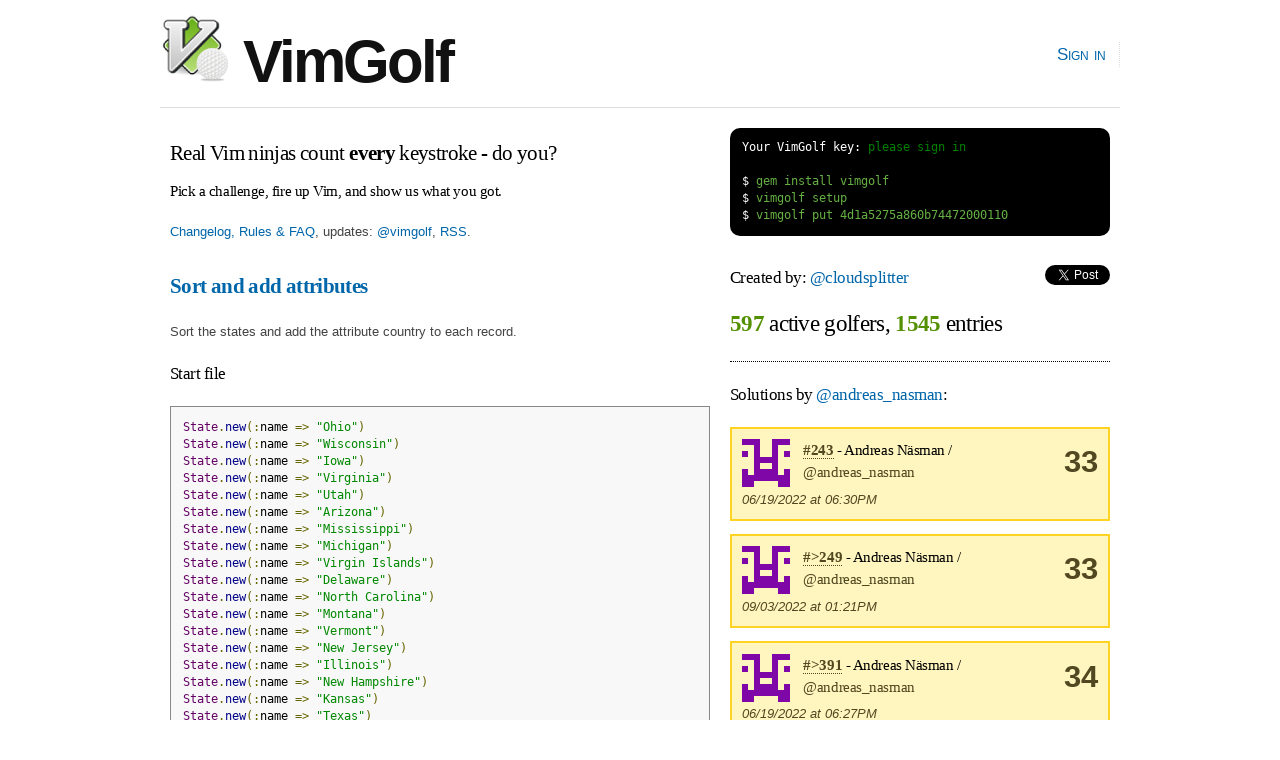

--- FILE ---
content_type: text/html; charset=utf-8
request_url: https://www.vimgolf.com/challenges/4d1a5275a860b74472000110/user/andreas_nasman
body_size: 3525
content:
<!DOCTYPE html PUBLIC "-//W3C//DTD XHTML 1.0 Strict//EN"
    "http://www.w3.org/TR/xhtml1/DTD/xhtml1-strict.dtd">
<html xmlns="http://www.w3.org/1999/xhtml" xml:lang="en" lang="en-us">
<head>
  <meta content="text/html; charset=utf-8" http-equiv="Content-Type" />
  <meta http-equiv="Cache-control" content="no-cache" />
  <meta http-equiv="Pragma" content="no-cache" />

  <link rel="icon" type="image/png" sizes="16x16" href="/favicon-16x16.png">
  <link rel="icon" type="image/png" sizes="32x32" href="/favicon-32x32.png">
  <link rel="icon" type="image/png" sizes="96x96" href="/favicon-96x96.png">

  <title>VimGolf - real Vim ninjas count every keystroke!</title>

  <link rel="stylesheet" media="screen" href="/assets/application-184d466783787ffec00599fa72eb1ffe7c420c86624c38d337701d118124e30a.css" />
  <script src="/assets/application-7941238973273d25b4187dcef435ea60c803cc1a3a1c475bbfa0615de205ce1e.js"></script>

  <link rel="alternate" type="application/rss+xml" title="Latest VimGolf challenges" href="https://feeds.vimgolf.com/latest-challenges" />

  <meta name="csrf-param" content="authenticity_token" />
<meta name="csrf-token" content="OMUF134IHYB5sAAnh7fRCZnFYW5c4XRbtOtv3HFWKHQzRy2xo+FVW3j8joUSHaIrYhWfztbOza9IoJ6HuuasZQ==" />
</head>

<body onload="prettyPrint()">
  <div id="header" class="container_12 clearfix">
    <div id="logo">
      <div><a href="/"><img src="/assets/vim_golf_logo-b6604c97f67ed10c1cc5fd8badf7d8fd4fccdd906537c9b898ea528ce48adf88.png" /> VimGolf</a></div>
    </div>
    <div id="navigation">
      <ul id="nav">
            <li><a href="/login">Sign in</a></li>
      </ul>
    </div>
  </div>
  <div id="about" class="container_12 clearfix">
      <div id="about" class="grid_7">
        <h3 style="margin:0.5em 0 0.5em 0">Real Vim ninjas count <b>every</b> keystroke - do you?</h3>
        <h6>Pick a challenge, fire up Vim, and show us what you got.</h6>
        <p><a href="/about">Changelog, Rules &amp; FAQ</a>, updates: <a href="https://twitter.com/vimgolf">@vimgolf</a>, <a href="http://feeds.vimgolf.com/latest-challenges">RSS</a>.</p>
      </div>
      <div id="instructions" class="grid_5">
<pre class="terminal">
<span class="shell">Your VimGolf key: <a href="/login">please sign in</a></span>

<span class="shell">$</span> gem install vimgolf
<span class="shell">$</span> vimgolf setup
<span class="shell">$</span> vimgolf put 4d1a5275a860b74472000110
</pre>
      </div>
  </div>

  <div id="content" class="container_12 clearfix">
    
<div class="grid_7">
    <h3><b><a href="/challenges/4d1a5275a860b74472000110">Sort and add attributes</a></b></h3>

  <p>Sort the states and add the attribute country to each record.</p>

<h5>Start file</h5>
<pre class="prettyprint">State.new(:name =&gt; &quot;Ohio&quot;)
State.new(:name =&gt; &quot;Wisconsin&quot;)
State.new(:name =&gt; &quot;Iowa&quot;)
State.new(:name =&gt; &quot;Virginia&quot;)
State.new(:name =&gt; &quot;Utah&quot;)
State.new(:name =&gt; &quot;Arizona&quot;)
State.new(:name =&gt; &quot;Mississippi&quot;)
State.new(:name =&gt; &quot;Michigan&quot;)
State.new(:name =&gt; &quot;Virgin Islands&quot;)
State.new(:name =&gt; &quot;Delaware&quot;)
State.new(:name =&gt; &quot;North Carolina&quot;)
State.new(:name =&gt; &quot;Montana&quot;)
State.new(:name =&gt; &quot;Vermont&quot;)
State.new(:name =&gt; &quot;New Jersey&quot;)
State.new(:name =&gt; &quot;Illinois&quot;)
State.new(:name =&gt; &quot;New Hampshire&quot;)
State.new(:name =&gt; &quot;Kansas&quot;)
State.new(:name =&gt; &quot;Texas&quot;)
State.new(:name =&gt; &quot;Alabama&quot;)
State.new(:name =&gt; &quot;Pennsylvania&quot;)
State.new(:name =&gt; &quot;Louisiana&quot;)
State.new(:name =&gt; &quot;Washington&quot;)
State.new(:name =&gt; &quot;North Dakota&quot;)
State.new(:name =&gt; &quot;Indiana&quot;)
State.new(:name =&gt; &quot;South Carolina&quot;)
State.new(:name =&gt; &quot;Hawaii&quot;)
State.new(:name =&gt; &quot;Idaho&quot;)
State.new(:name =&gt; &quot;Nebraska&quot;)
State.new(:name =&gt; &quot;Tennessee&quot;)
State.new(:name =&gt; &quot;Wyoming&quot;)
State.new(:name =&gt; &quot;Colorado&quot;)
State.new(:name =&gt; &quot;Rhode Island&quot;)
State.new(:name =&gt; &quot;Connecticut&quot;)
State.new(:name =&gt; &quot;Maryland&quot;)
State.new(:name =&gt; &quot;Alaska&quot;)
State.new(:name =&gt; &quot;Minnesota&quot;)
State.new(:name =&gt; &quot;West Virginia&quot;)
State.new(:name =&gt; &quot;Oklahoma&quot;)
State.new(:name =&gt; &quot;Arkansas&quot;)
State.new(:name =&gt; &quot;New Mexico&quot;)
State.new(:name =&gt; &quot;Missouri&quot;)
State.new(:name =&gt; &quot;Guam&quot;)
State.new(:name =&gt; &quot;Maine&quot;)
State.new(:name =&gt; &quot;New York&quot;)
State.new(:name =&gt; &quot;Florida&quot;)
State.new(:name =&gt; &quot;South Dakota&quot;)
State.new(:name =&gt; &quot;Georgia&quot;)
State.new(:name =&gt; &quot;Kentucky&quot;)
State.new(:name =&gt; &quot;Oregon&quot;)
State.new(:name =&gt; &quot;Nevada&quot;)
State.new(:name =&gt; &quot;Massachusetts&quot;)
State.new(:name =&gt; &quot;California&quot;)
</pre>

<h5>End file</h5>
<pre class="prettyprint">State.new(:name =&gt; &quot;Alabama&quot;, :country =&gt; &quot;USA&quot;)
State.new(:name =&gt; &quot;Alaska&quot;, :country =&gt; &quot;USA&quot;)
State.new(:name =&gt; &quot;Arizona&quot;, :country =&gt; &quot;USA&quot;)
State.new(:name =&gt; &quot;Arkansas&quot;, :country =&gt; &quot;USA&quot;)
State.new(:name =&gt; &quot;California&quot;, :country =&gt; &quot;USA&quot;)
State.new(:name =&gt; &quot;Colorado&quot;, :country =&gt; &quot;USA&quot;)
State.new(:name =&gt; &quot;Connecticut&quot;, :country =&gt; &quot;USA&quot;)
State.new(:name =&gt; &quot;Delaware&quot;, :country =&gt; &quot;USA&quot;)
State.new(:name =&gt; &quot;Florida&quot;, :country =&gt; &quot;USA&quot;)
State.new(:name =&gt; &quot;Georgia&quot;, :country =&gt; &quot;USA&quot;)
State.new(:name =&gt; &quot;Guam&quot;, :country =&gt; &quot;USA&quot;)
State.new(:name =&gt; &quot;Hawaii&quot;, :country =&gt; &quot;USA&quot;)
State.new(:name =&gt; &quot;Idaho&quot;, :country =&gt; &quot;USA&quot;)
State.new(:name =&gt; &quot;Illinois&quot;, :country =&gt; &quot;USA&quot;)
State.new(:name =&gt; &quot;Indiana&quot;, :country =&gt; &quot;USA&quot;)
State.new(:name =&gt; &quot;Iowa&quot;, :country =&gt; &quot;USA&quot;)
State.new(:name =&gt; &quot;Kansas&quot;, :country =&gt; &quot;USA&quot;)
State.new(:name =&gt; &quot;Kentucky&quot;, :country =&gt; &quot;USA&quot;)
State.new(:name =&gt; &quot;Louisiana&quot;, :country =&gt; &quot;USA&quot;)
State.new(:name =&gt; &quot;Maine&quot;, :country =&gt; &quot;USA&quot;)
State.new(:name =&gt; &quot;Maryland&quot;, :country =&gt; &quot;USA&quot;)
State.new(:name =&gt; &quot;Massachusetts&quot;, :country =&gt; &quot;USA&quot;)
State.new(:name =&gt; &quot;Michigan&quot;, :country =&gt; &quot;USA&quot;)
State.new(:name =&gt; &quot;Minnesota&quot;, :country =&gt; &quot;USA&quot;)
State.new(:name =&gt; &quot;Mississippi&quot;, :country =&gt; &quot;USA&quot;)
State.new(:name =&gt; &quot;Missouri&quot;, :country =&gt; &quot;USA&quot;)
State.new(:name =&gt; &quot;Montana&quot;, :country =&gt; &quot;USA&quot;)
State.new(:name =&gt; &quot;Nebraska&quot;, :country =&gt; &quot;USA&quot;)
State.new(:name =&gt; &quot;Nevada&quot;, :country =&gt; &quot;USA&quot;)
State.new(:name =&gt; &quot;New Hampshire&quot;, :country =&gt; &quot;USA&quot;)
State.new(:name =&gt; &quot;New Jersey&quot;, :country =&gt; &quot;USA&quot;)
State.new(:name =&gt; &quot;New Mexico&quot;, :country =&gt; &quot;USA&quot;)
State.new(:name =&gt; &quot;New York&quot;, :country =&gt; &quot;USA&quot;)
State.new(:name =&gt; &quot;North Carolina&quot;, :country =&gt; &quot;USA&quot;)
State.new(:name =&gt; &quot;North Dakota&quot;, :country =&gt; &quot;USA&quot;)
State.new(:name =&gt; &quot;Ohio&quot;, :country =&gt; &quot;USA&quot;)
State.new(:name =&gt; &quot;Oklahoma&quot;, :country =&gt; &quot;USA&quot;)
State.new(:name =&gt; &quot;Oregon&quot;, :country =&gt; &quot;USA&quot;)
State.new(:name =&gt; &quot;Pennsylvania&quot;, :country =&gt; &quot;USA&quot;)
State.new(:name =&gt; &quot;Rhode Island&quot;, :country =&gt; &quot;USA&quot;)
State.new(:name =&gt; &quot;South Carolina&quot;, :country =&gt; &quot;USA&quot;)
State.new(:name =&gt; &quot;South Dakota&quot;, :country =&gt; &quot;USA&quot;)
State.new(:name =&gt; &quot;Tennessee&quot;, :country =&gt; &quot;USA&quot;)
State.new(:name =&gt; &quot;Texas&quot;, :country =&gt; &quot;USA&quot;)
State.new(:name =&gt; &quot;Utah&quot;, :country =&gt; &quot;USA&quot;)
State.new(:name =&gt; &quot;Vermont&quot;, :country =&gt; &quot;USA&quot;)
State.new(:name =&gt; &quot;Virgin Islands&quot;, :country =&gt; &quot;USA&quot;)
State.new(:name =&gt; &quot;Virginia&quot;, :country =&gt; &quot;USA&quot;)
State.new(:name =&gt; &quot;Washington&quot;, :country =&gt; &quot;USA&quot;)
State.new(:name =&gt; &quot;West Virginia&quot;, :country =&gt; &quot;USA&quot;)
State.new(:name =&gt; &quot;Wisconsin&quot;, :country =&gt; &quot;USA&quot;)
State.new(:name =&gt; &quot;Wyoming&quot;, :country =&gt; &quot;USA&quot;)
</pre>

<h4><a href="#" onclick="toggle('diff'); return false;">View Diff</a></h4>
<pre class="prettyprint" id="diff">1,52c1,52
&lt; State.new(:name =&gt; &quot;Ohio&quot;)
&lt; State.new(:name =&gt; &quot;Wisconsin&quot;)
&lt; State.new(:name =&gt; &quot;Iowa&quot;)
&lt; State.new(:name =&gt; &quot;Virginia&quot;)
&lt; State.new(:name =&gt; &quot;Utah&quot;)
&lt; State.new(:name =&gt; &quot;Arizona&quot;)
&lt; State.new(:name =&gt; &quot;Mississippi&quot;)
&lt; State.new(:name =&gt; &quot;Michigan&quot;)
&lt; State.new(:name =&gt; &quot;Virgin Islands&quot;)
&lt; State.new(:name =&gt; &quot;Delaware&quot;)
&lt; State.new(:name =&gt; &quot;North Carolina&quot;)
&lt; State.new(:name =&gt; &quot;Montana&quot;)
&lt; State.new(:name =&gt; &quot;Vermont&quot;)
&lt; State.new(:name =&gt; &quot;New Jersey&quot;)
&lt; State.new(:name =&gt; &quot;Illinois&quot;)
&lt; State.new(:name =&gt; &quot;New Hampshire&quot;)
&lt; State.new(:name =&gt; &quot;Kansas&quot;)
&lt; State.new(:name =&gt; &quot;Texas&quot;)
&lt; State.new(:name =&gt; &quot;Alabama&quot;)
&lt; State.new(:name =&gt; &quot;Pennsylvania&quot;)
&lt; State.new(:name =&gt; &quot;Louisiana&quot;)
&lt; State.new(:name =&gt; &quot;Washington&quot;)
&lt; State.new(:name =&gt; &quot;North Dakota&quot;)
&lt; State.new(:name =&gt; &quot;Indiana&quot;)
&lt; State.new(:name =&gt; &quot;South Carolina&quot;)
&lt; State.new(:name =&gt; &quot;Hawaii&quot;)
&lt; State.new(:name =&gt; &quot;Idaho&quot;)
&lt; State.new(:name =&gt; &quot;Nebraska&quot;)
&lt; State.new(:name =&gt; &quot;Tennessee&quot;)
&lt; State.new(:name =&gt; &quot;Wyoming&quot;)
&lt; State.new(:name =&gt; &quot;Colorado&quot;)
&lt; State.new(:name =&gt; &quot;Rhode Island&quot;)
&lt; State.new(:name =&gt; &quot;Connecticut&quot;)
&lt; State.new(:name =&gt; &quot;Maryland&quot;)
&lt; State.new(:name =&gt; &quot;Alaska&quot;)
&lt; State.new(:name =&gt; &quot;Minnesota&quot;)
&lt; State.new(:name =&gt; &quot;West Virginia&quot;)
&lt; State.new(:name =&gt; &quot;Oklahoma&quot;)
&lt; State.new(:name =&gt; &quot;Arkansas&quot;)
&lt; State.new(:name =&gt; &quot;New Mexico&quot;)
&lt; State.new(:name =&gt; &quot;Missouri&quot;)
&lt; State.new(:name =&gt; &quot;Guam&quot;)
&lt; State.new(:name =&gt; &quot;Maine&quot;)
&lt; State.new(:name =&gt; &quot;New York&quot;)
&lt; State.new(:name =&gt; &quot;Florida&quot;)
&lt; State.new(:name =&gt; &quot;South Dakota&quot;)
&lt; State.new(:name =&gt; &quot;Georgia&quot;)
&lt; State.new(:name =&gt; &quot;Kentucky&quot;)
&lt; State.new(:name =&gt; &quot;Oregon&quot;)
&lt; State.new(:name =&gt; &quot;Nevada&quot;)
&lt; State.new(:name =&gt; &quot;Massachusetts&quot;)
&lt; State.new(:name =&gt; &quot;California&quot;)
---
&gt; State.new(:name =&gt; &quot;Alabama&quot;, :country =&gt; &quot;USA&quot;)
&gt; State.new(:name =&gt; &quot;Alaska&quot;, :country =&gt; &quot;USA&quot;)
&gt; State.new(:name =&gt; &quot;Arizona&quot;, :country =&gt; &quot;USA&quot;)
&gt; State.new(:name =&gt; &quot;Arkansas&quot;, :country =&gt; &quot;USA&quot;)
&gt; State.new(:name =&gt; &quot;California&quot;, :country =&gt; &quot;USA&quot;)
&gt; State.new(:name =&gt; &quot;Colorado&quot;, :country =&gt; &quot;USA&quot;)
&gt; State.new(:name =&gt; &quot;Connecticut&quot;, :country =&gt; &quot;USA&quot;)
&gt; State.new(:name =&gt; &quot;Delaware&quot;, :country =&gt; &quot;USA&quot;)
&gt; State.new(:name =&gt; &quot;Florida&quot;, :country =&gt; &quot;USA&quot;)
&gt; State.new(:name =&gt; &quot;Georgia&quot;, :country =&gt; &quot;USA&quot;)
&gt; State.new(:name =&gt; &quot;Guam&quot;, :country =&gt; &quot;USA&quot;)
&gt; State.new(:name =&gt; &quot;Hawaii&quot;, :country =&gt; &quot;USA&quot;)
&gt; State.new(:name =&gt; &quot;Idaho&quot;, :country =&gt; &quot;USA&quot;)
&gt; State.new(:name =&gt; &quot;Illinois&quot;, :country =&gt; &quot;USA&quot;)
&gt; State.new(:name =&gt; &quot;Indiana&quot;, :country =&gt; &quot;USA&quot;)
&gt; State.new(:name =&gt; &quot;Iowa&quot;, :country =&gt; &quot;USA&quot;)
&gt; State.new(:name =&gt; &quot;Kansas&quot;, :country =&gt; &quot;USA&quot;)
&gt; State.new(:name =&gt; &quot;Kentucky&quot;, :country =&gt; &quot;USA&quot;)
&gt; State.new(:name =&gt; &quot;Louisiana&quot;, :country =&gt; &quot;USA&quot;)
&gt; State.new(:name =&gt; &quot;Maine&quot;, :country =&gt; &quot;USA&quot;)
&gt; State.new(:name =&gt; &quot;Maryland&quot;, :country =&gt; &quot;USA&quot;)
&gt; State.new(:name =&gt; &quot;Massachusetts&quot;, :country =&gt; &quot;USA&quot;)
&gt; State.new(:name =&gt; &quot;Michigan&quot;, :country =&gt; &quot;USA&quot;)
&gt; State.new(:name =&gt; &quot;Minnesota&quot;, :country =&gt; &quot;USA&quot;)
&gt; State.new(:name =&gt; &quot;Mississippi&quot;, :country =&gt; &quot;USA&quot;)
&gt; State.new(:name =&gt; &quot;Missouri&quot;, :country =&gt; &quot;USA&quot;)
&gt; State.new(:name =&gt; &quot;Montana&quot;, :country =&gt; &quot;USA&quot;)
&gt; State.new(:name =&gt; &quot;Nebraska&quot;, :country =&gt; &quot;USA&quot;)
&gt; State.new(:name =&gt; &quot;Nevada&quot;, :country =&gt; &quot;USA&quot;)
&gt; State.new(:name =&gt; &quot;New Hampshire&quot;, :country =&gt; &quot;USA&quot;)
&gt; State.new(:name =&gt; &quot;New Jersey&quot;, :country =&gt; &quot;USA&quot;)
&gt; State.new(:name =&gt; &quot;New Mexico&quot;, :country =&gt; &quot;USA&quot;)
&gt; State.new(:name =&gt; &quot;New York&quot;, :country =&gt; &quot;USA&quot;)
&gt; State.new(:name =&gt; &quot;North Carolina&quot;, :country =&gt; &quot;USA&quot;)
&gt; State.new(:name =&gt; &quot;North Dakota&quot;, :country =&gt; &quot;USA&quot;)
&gt; State.new(:name =&gt; &quot;Ohio&quot;, :country =&gt; &quot;USA&quot;)
&gt; State.new(:name =&gt; &quot;Oklahoma&quot;, :country =&gt; &quot;USA&quot;)
&gt; State.new(:name =&gt; &quot;Oregon&quot;, :country =&gt; &quot;USA&quot;)
&gt; State.new(:name =&gt; &quot;Pennsylvania&quot;, :country =&gt; &quot;USA&quot;)
&gt; State.new(:name =&gt; &quot;Rhode Island&quot;, :country =&gt; &quot;USA&quot;)
&gt; State.new(:name =&gt; &quot;South Carolina&quot;, :country =&gt; &quot;USA&quot;)
&gt; State.new(:name =&gt; &quot;South Dakota&quot;, :country =&gt; &quot;USA&quot;)
&gt; State.new(:name =&gt; &quot;Tennessee&quot;, :country =&gt; &quot;USA&quot;)
&gt; State.new(:name =&gt; &quot;Texas&quot;, :country =&gt; &quot;USA&quot;)
&gt; State.new(:name =&gt; &quot;Utah&quot;, :country =&gt; &quot;USA&quot;)
&gt; State.new(:name =&gt; &quot;Vermont&quot;, :country =&gt; &quot;USA&quot;)
&gt; State.new(:name =&gt; &quot;Virgin Islands&quot;, :country =&gt; &quot;USA&quot;)
&gt; State.new(:name =&gt; &quot;Virginia&quot;, :country =&gt; &quot;USA&quot;)
&gt; State.new(:name =&gt; &quot;Washington&quot;, :country =&gt; &quot;USA&quot;)
&gt; State.new(:name =&gt; &quot;West Virginia&quot;, :country =&gt; &quot;USA&quot;)
&gt; State.new(:name =&gt; &quot;Wisconsin&quot;, :country =&gt; &quot;USA&quot;)
&gt; State.new(:name =&gt; &quot;Wyoming&quot;, :country =&gt; &quot;USA&quot;)
</pre>


    <h3>Solutions by <a href="/29646/andreas_nasman">@andreas_nasman</a>:</h3>

  

    <div class="note clearfix">Unlock <b>5</b> remaining solutions by <b><a href="/auth/twitter?x_auth_access_type=read&amp;use_authorize=true">signing in</a></b> and submitting your own entry</div>

</div>

<div class="grid_5">
  <h5>Created by: <a href="/122/cloudsplitter">@cloudsplitter</a>
    <span style="float:right">
        <script src="https://platform.twitter.com/widgets.js" type="text/javascript"></script><a data-url="https://www.vimgolf.com/challenges/4d1a5275a860b74472000110/user/andreas_nasman" data-via="" data-text="awesome VimGolf challenge: Sort and add attributes @" data-related="vim learnvim" data-count="horizontal" data-lang="en" class="twitter-share-button" href="https://twitter.com/share">Tweet</a>
    </span>
</h5>

<h2 style="padding-bottom:1em; border-bottom: 1px dotted;">
    <b class="stat">597</b> active golfers, <b class="stat">1545</b> entries
</h2>



        <h5>Solutions by <a href="/29646/andreas_nasman">@andreas_nasman</a>:</h5>
            <div class="notice clearfix">
                <img src='[data-uri]
B6f9OTYuAAAAAnRSTlMA/1uRIrUAAABISURBVHicjY8xDsAgDAMvwF5+xNfh
R2VHClB1Bmewl5NPCe41uge+O5Zl6KaQY2dRyEQZNIWElq7Ib1+bkj2+8FTJ
3m29L5ATwugPXsttJeQAAAAASUVORK5CYII=
' class='user'>
                <div style="float:right; text-align:center;font-size:2.4em"><b>33</b></div>

                <h6 style="margin-bottom:0">
                    <a class="anchor" href="#400813"><b>#243</b></a> - Andreas Näsman / <a href="/29646/andreas_nasman">@andreas_nasman</a>
                </h6>
                <p style="margin-bottom:0"><em>06/19/2022 at 06:30PM</em></p>
            </div>
            <div class="notice clearfix">
                <img src='[data-uri]
B6f9OTYuAAAAAnRSTlMA/1uRIrUAAABISURBVHicjY8xDsAgDAMvwF5+xNfh
R2VHClB1Bmewl5NPCe41uge+O5Zl6KaQY2dRyEQZNIWElq7Ib1+bkj2+8FTJ
3m29L5ATwugPXsttJeQAAAAASUVORK5CYII=
' class='user'>
                <div style="float:right; text-align:center;font-size:2.4em"><b>33</b></div>

                <h6 style="margin-bottom:0">
                    <a class="anchor" href="#406221"><b>#&gt;249</b></a> - Andreas Näsman / <a href="/29646/andreas_nasman">@andreas_nasman</a>
                </h6>
                <p style="margin-bottom:0"><em>09/03/2022 at 01:21PM</em></p>
            </div>
            <div class="notice clearfix">
                <img src='[data-uri]
B6f9OTYuAAAAAnRSTlMA/1uRIrUAAABISURBVHicjY8xDsAgDAMvwF5+xNfh
R2VHClB1Bmewl5NPCe41uge+O5Zl6KaQY2dRyEQZNIWElq7Ib1+bkj2+8FTJ
3m29L5ATwugPXsttJeQAAAAASUVORK5CYII=
' class='user'>
                <div style="float:right; text-align:center;font-size:2.4em"><b>34</b></div>

                <h6 style="margin-bottom:0">
                    <a class="anchor" href="#400812"><b>#&gt;391</b></a> - Andreas Näsman / <a href="/29646/andreas_nasman">@andreas_nasman</a>
                </h6>
                <p style="margin-bottom:0"><em>06/19/2022 at 06:27PM</em></p>
            </div>
            <div class="notice clearfix">
                <img src='[data-uri]
B6f9OTYuAAAAAnRSTlMA/1uRIrUAAABISURBVHicjY8xDsAgDAMvwF5+xNfh
R2VHClB1Bmewl5NPCe41uge+O5Zl6KaQY2dRyEQZNIWElq7Ib1+bkj2+8FTJ
3m29L5ATwugPXsttJeQAAAAASUVORK5CYII=
' class='user'>
                <div style="float:right; text-align:center;font-size:2.4em"><b>38</b></div>

                <h6 style="margin-bottom:0">
                    <a class="anchor" href="#400811"><b>#&gt;517</b></a> - Andreas Näsman / <a href="/29646/andreas_nasman">@andreas_nasman</a>
                </h6>
                <p style="margin-bottom:0"><em>06/19/2022 at 06:25PM</em></p>
            </div>
            <div class="notice clearfix">
                <img src='[data-uri]
B6f9OTYuAAAAAnRSTlMA/1uRIrUAAABISURBVHicjY8xDsAgDAMvwF5+xNfh
R2VHClB1Bmewl5NPCe41uge+O5Zl6KaQY2dRyEQZNIWElq7Ib1+bkj2+8FTJ
3m29L5ATwugPXsttJeQAAAAASUVORK5CYII=
' class='user'>
                <div style="float:right; text-align:center;font-size:2.4em"><b>39</b></div>

                <h6 style="margin-bottom:0">
                    <a class="anchor" href="#400810"><b>#&gt;539</b></a> - Andreas Näsman / <a href="/29646/andreas_nasman">@andreas_nasman</a>
                </h6>
                <p style="margin-bottom:0"><em>06/19/2022 at 06:22PM</em></p>
            </div>

</div>

  </div>

  <div id="footer" class="container_12 clearfix">
    <div id="copy">
        <a href="/about">Changelog, Rules &amp; FAQ</a>, &nbsp;&nbsp;
        CLI Version: <b><a href="https://github.com/igrigorik/vimgolf">0.5.0</a></b>, &nbsp;&nbsp;
        <a href="https://github.com/igrigorik/vimgolf/">Contribute on GitHub</a>
    </div>
  </div>

  <script type="text/javascript">
    var _gaq = _gaq || [];
    _gaq.push(['_setAccount', 'UA-71196-5']);
    _gaq.push(['_trackPageview']);

    (function() {
      var ga = document.createElement('script'); ga.type = 'text/javascript'; ga.async = true;
      ga.src = ('https:' == document.location.protocol ? 'https://ssl' : 'http://www') + '.google-analytics.com/ga.js';
      var s = document.getElementsByTagName('script')[0]; s.parentNode.insertBefore(ga, s);
    })();
  </script>

<script defer src="https://static.cloudflareinsights.com/beacon.min.js/vcd15cbe7772f49c399c6a5babf22c1241717689176015" integrity="sha512-ZpsOmlRQV6y907TI0dKBHq9Md29nnaEIPlkf84rnaERnq6zvWvPUqr2ft8M1aS28oN72PdrCzSjY4U6VaAw1EQ==" data-cf-beacon='{"version":"2024.11.0","token":"481b4611d8a0493f84d89b29018e0dc3","r":1,"server_timing":{"name":{"cfCacheStatus":true,"cfEdge":true,"cfExtPri":true,"cfL4":true,"cfOrigin":true,"cfSpeedBrain":true},"location_startswith":null}}' crossorigin="anonymous"></script>
</body>
</html>
